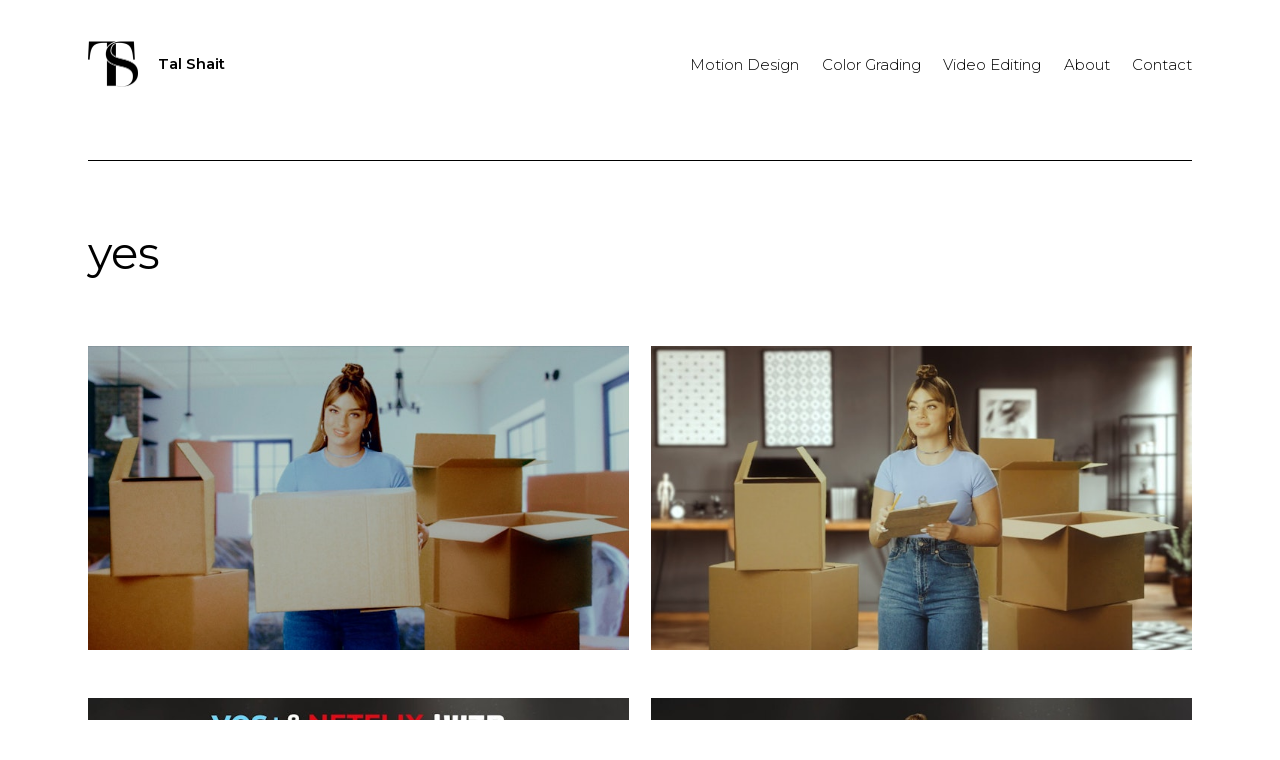

--- FILE ---
content_type: text/html; charset=utf-8
request_url: https://talshait.com/portfolio/tagged/yes
body_size: 6709
content:



<!DOCTYPE html>
<html class="no-js custom-fonts" lang="en-US">
    <head prefix="og: http://ogp.me/ns#">
        <link rel="preconnect" href="https://talshait.com">
        <link rel="preconnect" href="//static.fabrik.io" />
        <link rel="preconnect" href="//blob.fabrik.io" />
        <meta charset="UTF-8">
        <link rel="canonical" href="https://talshait.com/portfolio/tagged/yes" />
        <title>Portfolio - yes - Tal Shait | &#x5D8;&#x5DC; &#x5E9;&#x5D9;&#x5D9;&#x5D8;</title>
        <meta name="description" content="Tal Shait, a colorist, motion designer and video editor." />
        <meta name="keywords" content="video editor, colorist, motion designer, color grading, Tal Shait, &#x5D8;&#x5DC; &#x5E9;&#x5D9;&#x5D9;&#x5D8;, video editing, netflix, sting tv, yes" />
        <meta name="url" content="https://talshait.com/portfolio/tagged/yes" />
        <meta property="og:url" content="https://talshait.com/portfolio/tagged/yes" />
        <meta property="og:title" content="Portfolio - yes" />
        <meta property="og:description" content="Tal Shait, a colorist, motion designer and video editor." />
        <meta property="og:site_name" content="Tal Shait | &#x5D8;&#x5DC; &#x5E9;&#x5D9;&#x5D9;&#x5D8;" />
        <meta property="og:type" content="website" />        
        <meta content="https://static.fabrik.io/1t9qb/b94d22a67bbdf49f.jpg?lossless=1&amp;w=1280&amp;h=1280&amp;fit=max&amp;s=73ef634fd4525082e1a1ee9ceacdeece" name="twitter:image" /><meta content="https://static.fabrik.io/1t9qb/b94d22a67bbdf49f.jpg?lossless=1&amp;w=1280&amp;h=1280&amp;fit=max&amp;s=73ef634fd4525082e1a1ee9ceacdeece" property="og:image" /><meta content="image/jpeg" property="og:image:type" /><meta content="https://static.fabrik.io/1t9qb/e8bc0a281cb6de2c.jpg?lossless=1&amp;w=1280&amp;h=1280&amp;fit=max&amp;s=ccfe3025fb15e6bb4514a79d8457d668" property="og:image" /><meta content="image/jpeg" property="og:image:type" /><meta content="https://static.fabrik.io/1t9qb/7db196884b171a5a.jpg?lossless=1&amp;w=1280&amp;h=1280&amp;fit=max&amp;s=f521535c0d53170739f5f080978dd069" property="og:image" /><meta content="image/jpeg" property="og:image:type" /><meta content="https://static.fabrik.io/1t9qb/7be630100112bb94.jpg?lossless=1&amp;w=1280&amp;h=1280&amp;fit=max&amp;s=0ef2fb0d3835e7fbfc12e0e01a6587af" property="og:image" /><meta content="image/jpeg" property="og:image:type" />        
        
        <meta name="twitter:card" content="summary_large_image" />

            <link rel="shortcut icon" href="https://static.fabrik.io/1t9qb/2c41b1df1a0994ef.png?lossless=1&amp;s=43659a1b5fa041f12b4834aba59209bc" /> 

            <link rel="apple-touch-icon" href="https://static.fabrik.io/1t9qb/b3f14749a4b1d562.png?lossless=1&amp;s=7ef78e9619343eb9bcfa1e8797aea4e0" /> 


        <link href="https://blob.fabrik.io/static/2c96dd/core/fabrik.min.css" rel="stylesheet">


        
        
            <script defer src="https://cloud.umami.is/script.js" data-website-id="059b79ea-6263-4a20-947a-862fbfc8d8ad"></script>
        

        
    <meta name="viewport" content="width=device-width, initial-scale=1.0">
    <style>
    :root {
        --site-title-display: inline-block;
        --site-subtitle-display: inline-block; 
        --site-logo-display: block;
        --site-title-subtitle-display: inline-block;
        --footer-title-display: block;
        --footer-description-display: block;
        --thumbnail-subtitle-display: block;
    }
    </style>
    <link href="https://blob.fabrik.io/1t9qb/airdura-vars-7f8eb148f3973dae.css" rel="stylesheet" /><link href="https://blob.fabrik.io/static/2c96dd/airdura/theme.css" rel="stylesheet" />

    <style>       

    </style>

    

    <style>
.tpl-projectdetails-videocover .brand-img img,
.tpl-homepage-spotlightfeatured .brand-img img {
    filter: invert(1);
}
</style></head>

    <body class="fab-projects-tagged fab-portfolio-tagged fab-projects-tagged-yes tpl-portfolio-thumbnails social-icon-family-normal">

        


<div class="site-wrapper">
    <header class="main-header">
        <div class="capped">
            <div class="main-header-titles-wrap">
                <div class="main-header-titles">
                    <div class="logo-wrap">
                        
    <a href="/" class="brand brand-img brand-png">
        <img src="https://static.fabrik.io/1t9qb/41832a96b58163aa.png?lossless=1&amp;w=100&amp;fit=max&amp;s=140f41715a6fa29afea05b0069d40982" alt="Tal Shait" />
    </a>

<a href="/" class="brand brand-text">

    <span class="brand-title">Tal Shait</span>


</a>
                    </div>
                    <div class="mobile-nav-link-wrap">
                        <button class="mobile-nav-link">
                            <i class="icon icon-menu-nocircle"></i>
                        </button>
                    </div>
                </div>
                <nav>
                    
    <ul class="menu">

          <li class="">

                <a href="/motion-design" target="_self">Motion Design</a>

          </li>
          <li class="">

                <a href="/color-grading" target="_self">Color Grading</a>

          </li>
          <li class="">

                <a href="/video-editing" target="_self">Video Editing</a>

          </li>
          <li class="">

                <a href="/pages/about" target="_self">About</a>

          </li>
          <li class="">

                <a href="/pages/contact" target="_self">Contact</a>

          </li>
    </ul>

                </nav>
            </div>
        </div>
    </header>

    <main role="main" class="main-body rollovers-enabled">
        

    <div class="capped">
        <div class="page-header">
            <h1 class="text-super">yes</h1>
        </div>
    </div>

    <div class="js-paging-container" data-next-url="">
        

<div class="capped">

    <ul class="grid grid-magazine col-xs-1 col-sm-2 col-md-2 col-lg-2 col-xl-2">
            <li>
                

<div class="project-magazine-link-wrap">
    <a href="/portfolio/sting-tv-1" class="js-link mfp-iframe" data-mfp-src="https://www.youtube.com/watch?v=KW665tlv6mI" data-title="&lt;p&gt;Motion Design, Color Grading&lt;/p&gt;">

        <div class="placeholder ratio-16:9">
                    <img alt="Tal Shait - STING TV moving" data-src="https://static.fabrik.io/1t9qb/b94d22a67bbdf49f.jpg?lossless=1&amp;w=720&amp;fit=crop&amp;ar=16:9&amp;crop=faces%2Centropy&amp;s=78de672979e5e351bf1c521c50ee0268" data-srcset="https://static.fabrik.io/1t9qb/b94d22a67bbdf49f.jpg?lossless=1&amp;w=480&amp;fit=crop&amp;ar=16:9&amp;crop=faces%2Centropy&amp;s=2c1a56a55a7d60bcb214391284bd1ff6 480w,https://static.fabrik.io/1t9qb/b94d22a67bbdf49f.jpg?lossless=1&amp;w=720&amp;fit=crop&amp;ar=16:9&amp;crop=faces%2Centropy&amp;s=78de672979e5e351bf1c521c50ee0268 720w,https://static.fabrik.io/1t9qb/b94d22a67bbdf49f.jpg?lossless=1&amp;w=960&amp;fit=crop&amp;ar=16:9&amp;crop=faces%2Centropy&amp;s=2443f635f69790506bac49510b213ea7 960w,https://static.fabrik.io/1t9qb/b94d22a67bbdf49f.jpg?lossless=1&amp;w=1280&amp;fit=crop&amp;ar=16:9&amp;crop=faces%2Centropy&amp;s=e7886911990ed68c520bbcc6140d1c39 1280w,https://static.fabrik.io/1t9qb/b94d22a67bbdf49f.jpg?lossless=1&amp;w=1680&amp;fit=crop&amp;ar=16:9&amp;crop=faces%2Centropy&amp;s=685c999b561109a7f018a75dcf9c9dcd 1680w,https://static.fabrik.io/1t9qb/b94d22a67bbdf49f.jpg?lossless=1&amp;w=1920&amp;fit=crop&amp;ar=16:9&amp;crop=faces%2Centropy&amp;s=a488a807633b5f55a19c4a2c78750831 1920w,https://static.fabrik.io/1t9qb/b94d22a67bbdf49f.jpg?lossless=1&amp;w=2560&amp;fit=crop&amp;ar=16:9&amp;crop=faces%2Centropy&amp;s=79a49c6175c3206098f0240485910184 2560w,https://static.fabrik.io/1t9qb/b94d22a67bbdf49f.jpg?lossless=1&amp;w=3840&amp;fit=crop&amp;ar=16:9&amp;crop=faces%2Centropy&amp;s=bc13e73ed2d9c7ee9542014d2af9f078 3840w" data-sizes="auto" class="lazyload" data-w="3840" data-h="2160" data-ar="16:9"></img>
        </div>

        <div class="project-magazine-titles">
            <div>
                <h3 class="text-default">STING TV moving</h3>
            </div>
        </div>

    </a>



</div>

            </li>
            <li>
                

<div class="project-magazine-link-wrap">
    <a href="/portfolio/yes-1" class="js-link mfp-iframe" data-mfp-src="https://www.youtube.com/watch?v=dKQAakzlmTs" >

        <div class="placeholder ratio-16:9">
                    <img alt="Tal Shait - YES&#x2B; moving" data-src="https://static.fabrik.io/1t9qb/e8bc0a281cb6de2c.jpg?lossless=1&amp;w=720&amp;fit=crop&amp;ar=16:9&amp;crop=faces%2Centropy&amp;s=260af49bd1a9eccf9bf8abdd7c269611" data-srcset="https://static.fabrik.io/1t9qb/e8bc0a281cb6de2c.jpg?lossless=1&amp;w=480&amp;fit=crop&amp;ar=16:9&amp;crop=faces%2Centropy&amp;s=fdbf369038b89fda5b64ebdd3e7ace26 480w,https://static.fabrik.io/1t9qb/e8bc0a281cb6de2c.jpg?lossless=1&amp;w=720&amp;fit=crop&amp;ar=16:9&amp;crop=faces%2Centropy&amp;s=260af49bd1a9eccf9bf8abdd7c269611 720w,https://static.fabrik.io/1t9qb/e8bc0a281cb6de2c.jpg?lossless=1&amp;w=960&amp;fit=crop&amp;ar=16:9&amp;crop=faces%2Centropy&amp;s=b730a2da6347ccddc2484a39b2cd0368 960w,https://static.fabrik.io/1t9qb/e8bc0a281cb6de2c.jpg?lossless=1&amp;w=1280&amp;fit=crop&amp;ar=16:9&amp;crop=faces%2Centropy&amp;s=5eed1f532dc6feb56662be513e676b89 1280w,https://static.fabrik.io/1t9qb/e8bc0a281cb6de2c.jpg?lossless=1&amp;w=1680&amp;fit=crop&amp;ar=16:9&amp;crop=faces%2Centropy&amp;s=ade2f139ca66199af8331e6d69112180 1680w,https://static.fabrik.io/1t9qb/e8bc0a281cb6de2c.jpg?lossless=1&amp;w=1920&amp;fit=crop&amp;ar=16:9&amp;crop=faces%2Centropy&amp;s=c199c2044bdf537fb975268b58cdc130 1920w,https://static.fabrik.io/1t9qb/e8bc0a281cb6de2c.jpg?lossless=1&amp;w=2560&amp;fit=crop&amp;ar=16:9&amp;crop=faces%2Centropy&amp;s=a3fb72f02c77d0ca02854af6cf4baad9 2560w,https://static.fabrik.io/1t9qb/e8bc0a281cb6de2c.jpg?lossless=1&amp;w=3840&amp;fit=crop&amp;ar=16:9&amp;crop=faces%2Centropy&amp;s=53e59acf37c37690cc15a7ea605c40c3 3840w" data-sizes="auto" class="lazyload"></img>
        </div>

        <div class="project-magazine-titles">
            <div>
                <h3 class="text-default">YES&#x2B; moving</h3>
            </div>
        </div>

    </a>



</div>

            </li>
            <li>
                

<div class="project-magazine-link-wrap">
    <a href="/portfolio/yes" class="js-link mfp-iframe" data-mfp-src="https://www.youtube.com/watch?v=ebNnmGu1R7k" >

        <div class="placeholder ratio-16:9">
                    <img alt="Tal Shait - Yes&#x2B;" data-src="https://static.fabrik.io/1t9qb/7db196884b171a5a.jpg?lossless=1&amp;w=720&amp;fit=crop&amp;ar=16:9&amp;crop=faces%2Centropy&amp;s=14d6fa0326b714a11e671e6033b94d3a" data-srcset="https://static.fabrik.io/1t9qb/7db196884b171a5a.jpg?lossless=1&amp;w=480&amp;fit=crop&amp;ar=16:9&amp;crop=faces%2Centropy&amp;s=8ee1d867c92199bef848c4b46f92c379 480w,https://static.fabrik.io/1t9qb/7db196884b171a5a.jpg?lossless=1&amp;w=720&amp;fit=crop&amp;ar=16:9&amp;crop=faces%2Centropy&amp;s=14d6fa0326b714a11e671e6033b94d3a 720w,https://static.fabrik.io/1t9qb/7db196884b171a5a.jpg?lossless=1&amp;w=960&amp;fit=crop&amp;ar=16:9&amp;crop=faces%2Centropy&amp;s=d551876f325499b993bd3d8cb82f3837 960w,https://static.fabrik.io/1t9qb/7db196884b171a5a.jpg?lossless=1&amp;w=1280&amp;fit=crop&amp;ar=16:9&amp;crop=faces%2Centropy&amp;s=288c3f0e0e284f9e79dd50188a63cc14 1280w,https://static.fabrik.io/1t9qb/7db196884b171a5a.jpg?lossless=1&amp;w=1680&amp;fit=crop&amp;ar=16:9&amp;crop=faces%2Centropy&amp;s=da0cae7be5e65d880399a83d38ec1540 1680w,https://static.fabrik.io/1t9qb/7db196884b171a5a.jpg?lossless=1&amp;w=1920&amp;fit=crop&amp;ar=16:9&amp;crop=faces%2Centropy&amp;s=e2c2ea7e5ab3bc738c4f4313fd285001 1920w,https://static.fabrik.io/1t9qb/7db196884b171a5a.jpg?lossless=1&amp;w=2560&amp;fit=crop&amp;ar=16:9&amp;crop=faces%2Centropy&amp;s=5189fcf30d34aa541505f849802371cf 2560w,https://static.fabrik.io/1t9qb/7db196884b171a5a.jpg?lossless=1&amp;w=3840&amp;fit=crop&amp;ar=16:9&amp;crop=faces%2Centropy&amp;s=0cc135a6e9a1311bd8af414de7b68724 3840w" data-sizes="auto" class="lazyload"></img>
        </div>

        <div class="project-magazine-titles">
            <div>
                <h3 class="text-default">Yes&#x2B;</h3>
            </div>
        </div>

    </a>



</div>

            </li>
            <li>
                

<div class="project-magazine-link-wrap">
    <a href="/portfolio/sting-tv" class="js-link mfp-iframe" data-mfp-src="https://www.youtube.com/watch?v=oi6iZ6Vropw" >

        <div class="placeholder ratio-16:9">
                    <img alt="Tal Shait - STING TV" data-src="https://static.fabrik.io/1t9qb/7be630100112bb94.jpg?lossless=1&amp;w=720&amp;fit=crop&amp;ar=16:9&amp;crop=faces%2Centropy&amp;s=e7e0acaa65b6957a0f8d39c2b2a3da67" data-srcset="https://static.fabrik.io/1t9qb/7be630100112bb94.jpg?lossless=1&amp;w=480&amp;fit=crop&amp;ar=16:9&amp;crop=faces%2Centropy&amp;s=ed0a41b43f6dd127c9e28f38dd02a94e 480w,https://static.fabrik.io/1t9qb/7be630100112bb94.jpg?lossless=1&amp;w=720&amp;fit=crop&amp;ar=16:9&amp;crop=faces%2Centropy&amp;s=e7e0acaa65b6957a0f8d39c2b2a3da67 720w,https://static.fabrik.io/1t9qb/7be630100112bb94.jpg?lossless=1&amp;w=960&amp;fit=crop&amp;ar=16:9&amp;crop=faces%2Centropy&amp;s=15660b6c643ab9c609d7cac5aef852fe 960w,https://static.fabrik.io/1t9qb/7be630100112bb94.jpg?lossless=1&amp;w=1280&amp;fit=crop&amp;ar=16:9&amp;crop=faces%2Centropy&amp;s=3c83384a3f36685676436ca1db3b0600 1280w,https://static.fabrik.io/1t9qb/7be630100112bb94.jpg?lossless=1&amp;w=1680&amp;fit=crop&amp;ar=16:9&amp;crop=faces%2Centropy&amp;s=127fd702a9c07b299c63957a0b8ae92b 1680w,https://static.fabrik.io/1t9qb/7be630100112bb94.jpg?lossless=1&amp;w=1920&amp;fit=crop&amp;ar=16:9&amp;crop=faces%2Centropy&amp;s=e77463edea0c3dd9cd405b9afd399bca 1920w,https://static.fabrik.io/1t9qb/7be630100112bb94.jpg?lossless=1&amp;w=2560&amp;fit=crop&amp;ar=16:9&amp;crop=faces%2Centropy&amp;s=dde1287bba21e9ef792f610c1f4e823e 2560w,https://static.fabrik.io/1t9qb/7be630100112bb94.jpg?lossless=1&amp;w=3840&amp;fit=crop&amp;ar=16:9&amp;crop=faces%2Centropy&amp;s=3038bb61d8b8401ccf8604d614832ba0 3840w" data-sizes="auto" class="lazyload"></img>
        </div>

        <div class="project-magazine-titles">
            <div>
                <h3 class="text-default">STING TV</h3>
            </div>
        </div>

    </a>



</div>

            </li>
    </ul>

</div>
    </div>


    <div class="pager-to-top">
        <button class="center icon icon-up"></button>
    </div>

    

    </main>
</div>


<footer class="main-footer">

    <div class="main-footer-upper capped">

    <div class="titles-row">
        <div class="titles-col">
            <h3 class="text-default">
                <a href="/">
                    Tal Shait
                </a>
            </h3>

                <div class="text-default">
                    <p>A colorist, motion designer and video editor.</p>

                </div>
        </div>
    </div>

    <ul class="site-links"><li><a href="https://www.facebook.com/talshait.filmmaker" target="_blank" title="Facebook"><span>Facebook</span><svg class="social-icon icon-facebook" viewBox="0 0 32 32"><path class="classic" d="M20.183 12.826 19.885 16h-2.54v9H13.61v-9h-1.793v-3.174h1.793v-2.054c0-1.456.71-3.772 3.772-3.772h2.763v3.099h-2.017c-.336 0-.785.149-.785.859v1.867h2.839Z"></path><path class="knockout" d="M20.183 12.826 19.885 16h-2.54v9H13.61v-9h-1.793v-3.174h1.793v-2.054c0-1.456.71-3.772 3.772-3.772h2.763v3.099h-2.017c-.336 0-.785.149-.785.859v1.867h2.839ZM0 0V32H32V0H0Z"></path></svg></a></li><li><a href="http://instagram.com/talshait" target="_blank" title="Instagram"><span>Instagram</span><svg class="social-icon icon-instagram" viewBox="0 0 32 32"><path class="classic" d="M16 9.032C13.73 9.032 13.462 9.04 12.566 9.081 11.738 9.119 11.288 9.258 10.988 9.374 10.592 9.528 10.308 9.713 10.011 10.01 9.713 10.307 9.529 10.59 9.375 10.987 9.258 11.286 9.12 11.736 9.082 12.565 9.041 13.462 9.032 13.73 9.032 16S9.04 18.538 9.081 19.436C9.119 20.264 9.258 20.714 9.374 21.014A2.638 2.638 0 0010.01 21.991 2.618 2.618 0 0010.987 22.627C11.286 22.744 11.736 22.882 12.565 22.92 13.461 22.961 13.73 22.97 16 22.97S18.539 22.961 19.435 22.92C20.263 22.882 20.713 22.743 21.013 22.627A2.638 2.638 0 0021.99 21.991C22.288 21.694 22.472 21.411 22.626 21.014 22.743 20.715 22.881 20.265 22.919 19.436 22.96 18.539 22.969 18.271 22.969 16.001S22.96 13.462 22.919 12.566C22.881 11.738 22.742 11.288 22.626 10.988 22.472 10.592 22.287 10.308 21.99 10.011 21.693 9.713 21.41 9.529 21.013 9.375 20.714 9.258 20.264 9.12 19.435 9.082 18.538 9.041 18.27 9.032 16 9.032M16 7.5C18.308 7.5 18.598 7.51 19.505 7.551 20.409 7.592 21.027 7.736 21.568 7.946A4.161 4.161 0 0123.074 8.926 4.175 4.175 0 0124.054 10.432C24.264 10.972 24.408 11.59 24.449 12.495 24.49 13.402 24.5 13.692 24.5 16S24.49 18.598 24.449 19.505C24.408 20.409 24.264 21.027 24.054 21.568 23.837 22.127 23.547 22.601 23.074 23.074A4.175 4.175 0 0121.568 24.054C21.028 24.264 20.41 24.408 19.505 24.449 18.598 24.49 18.308 24.5 16 24.5S13.402 24.49 12.495 24.449C11.591 24.408 10.973 24.264 10.432 24.054 9.873 23.837 9.399 23.547 8.926 23.074 8.454 22.601 8.163 22.127 7.946 21.568 7.736 21.028 7.592 20.41 7.551 19.505 7.51 18.598 7.5 18.308 7.5 16S7.51 13.402 7.551 12.495C7.592 11.591 7.736 10.973 7.946 10.432A4.161 4.161 0 018.926 8.926 4.175 4.175 0 0110.432 7.946C10.972 7.736 11.59 7.592 12.495 7.551 13.402 7.51 13.692 7.5 16 7.5ZM16 11.635A4.365 4.365 0 0116 20.365 4.365 4.365 0 1116 11.635ZM16 18.833A2.833 2.833 0 0016 13.167 2.833 2.833 0 1016 18.833ZM20.537 10.443A1.02 1.02 0 0120.537 12.483 1.02 1.02 0 1120.537 10.443Z"></path><path class="knockout" d="M16 9.032C13.73 9.032 13.462 9.04 12.566 9.081 11.738 9.119 11.288 9.258 10.988 9.374 10.592 9.528 10.308 9.713 10.011 10.01 9.713 10.307 9.529 10.59 9.375 10.987 9.258 11.286 9.12 11.736 9.082 12.565 9.041 13.462 9.032 13.73 9.032 16S9.04 18.538 9.081 19.436C9.119 20.264 9.258 20.714 9.374 21.014A2.638 2.638 0 0010.01 21.991 2.618 2.618 0 0010.987 22.627C11.286 22.744 11.736 22.882 12.565 22.92 13.461 22.961 13.73 22.97 16 22.97S18.539 22.961 19.435 22.92C20.263 22.882 20.713 22.743 21.013 22.627A2.638 2.638 0 0021.99 21.991C22.288 21.694 22.472 21.411 22.626 21.014 22.743 20.715 22.881 20.265 22.919 19.436 22.96 18.539 22.969 18.271 22.969 16.001S22.96 13.462 22.919 12.566C22.881 11.738 22.742 11.288 22.626 10.988 22.472 10.592 22.287 10.308 21.99 10.011 21.693 9.713 21.41 9.529 21.013 9.375 20.714 9.258 20.264 9.12 19.435 9.082 18.538 9.041 18.27 9.032 16 9.032M16 7.5C18.308 7.5 18.598 7.51 19.505 7.551 20.409 7.592 21.027 7.736 21.568 7.946A4.161 4.161 0 0123.074 8.926 4.175 4.175 0 0124.054 10.432C24.264 10.972 24.408 11.59 24.449 12.495 24.49 13.402 24.5 13.692 24.5 16S24.49 18.598 24.449 19.505C24.408 20.409 24.264 21.027 24.054 21.568 23.837 22.127 23.547 22.601 23.074 23.074A4.175 4.175 0 0121.568 24.054C21.028 24.264 20.41 24.408 19.505 24.449 18.598 24.49 18.308 24.5 16 24.5S13.402 24.49 12.495 24.449C11.591 24.408 10.973 24.264 10.432 24.054 9.873 23.837 9.399 23.547 8.926 23.074 8.454 22.601 8.163 22.127 7.946 21.568 7.736 21.028 7.592 20.41 7.551 19.505 7.51 18.598 7.5 18.308 7.5 16S7.51 13.402 7.551 12.495C7.592 11.591 7.736 10.973 7.946 10.432A4.161 4.161 0 018.926 8.926 4.175 4.175 0 0110.432 7.946C10.972 7.736 11.59 7.592 12.495 7.551 13.402 7.51 13.692 7.5 16 7.5ZM16 11.635A4.365 4.365 0 0116 20.365 4.365 4.365 0 1116 11.635ZM16 18.833A2.833 2.833 0 0016 13.167 2.833 2.833 0 1016 18.833ZM20.537 10.443A1.02 1.02 0 0120.537 12.483 1.02 1.02 0 1120.537 10.443ZM0 0V32H32V0H0Z"></path></svg></a></li><li><a href="https://www.youtube.com/channel/UCVJj2rMQ56mbxSCpF9bDLIg" target="_blank" title="YouTube"><span>YouTube</span><svg class="social-icon icon-youtube" viewBox="0 0 32 32"><path class="classic" d="M13.955 18.975l5.227-2.974-5.227-2.974v5.947Zm11.627-7.82C26 12.725 26 16 26 16s0 3.275-.418 4.845a2.513 2.513 0 01-1.768 1.78c-1.56.421-7.814.421-7.814.421s-6.254 0-7.814-.421c-.86-.232-1.538-.914-1.768-1.78C6 19.275 6 16 6 16s0-3.275.418-4.845a2.513 2.513 0 011.768-1.78C9.746 8.954 16 8.954 16 8.954s6.254 0 7.814.421a2.515 2.515 0 011.768 1.78Z"></path><path class="knockout" d="M13.955 18.975l5.227-2.974-5.227-2.974v5.947Zm11.627-7.82C26 12.725 26 16 26 16s0 3.275-.418 4.845a2.513 2.513 0 01-1.768 1.78c-1.56.421-7.814.421-7.814.421s-6.254 0-7.814-.421c-.86-.232-1.538-.914-1.768-1.78C6 19.275 6 16 6 16s0-3.275.418-4.845a2.513 2.513 0 011.768-1.78C9.746 8.954 16 8.954 16 8.954s6.254 0 7.814.421a2.515 2.515 0 011.768 1.78ZM0 0V32H32V0H0Z"></path></svg></a></li><li><a href="https://www.linkedin.com/in/talshait/" target="_blank" title="LinkedIn"><span>LinkedIn</span><svg class="social-icon icon-linkedin" viewBox="0 0 32 32"><path class="classic" d="M21.571 21.422H21.532V17.234C21.532 15.029 20.335 13.982 18.765 13.982 17.494 13.982 16.933 14.692 16.597 15.178V14.169H14.167C14.204 14.842 14.167 21.422 14.167 21.422H16.597V17.384C16.597 17.159 16.597 16.936 16.672 16.786 16.859 16.338 17.233 15.889 17.906 15.889 18.804 15.889 19.14 16.561 19.14 17.534V21.422H21.57ZM11.663 13.159C12.485 13.159 13.009 12.599 13.009 11.888 13.009 11.141 12.485 10.617 11.663 10.617S10.317 11.177 10.317 11.888 10.841 13.159 11.663 13.159ZM12.859 21.422V14.169H10.429V21.422H12.859ZM22.803 7.962C23.44 7.962 24 8.486 24 9.121V22.879C24 23.514 23.439 24.038 22.804 24.038H9.195C8.523 24.038 7.999 23.514 7.999 22.879V9.121C7.999 8.486 8.56 7.962 9.195 7.962H22.803ZM16.597 15.216Z"></path><path class="knockout" d="M21.571 21.422H21.532V17.234C21.532 15.029 20.335 13.982 18.765 13.982 17.494 13.982 16.933 14.692 16.597 15.178V14.169H14.167C14.204 14.842 14.167 21.422 14.167 21.422H16.597V17.384C16.597 17.159 16.597 16.936 16.672 16.786 16.859 16.338 17.233 15.889 17.906 15.889 18.804 15.889 19.14 16.561 19.14 17.534V21.422H21.57ZM11.663 13.159C12.485 13.159 13.009 12.599 13.009 11.888 13.009 11.141 12.485 10.617 11.663 10.617S10.317 11.177 10.317 11.888 10.841 13.159 11.663 13.159ZM12.859 21.422V14.169H10.429V21.422H12.859ZM22.803 7.962C23.44 7.962 24 8.486 24 9.121V22.879C24 23.514 23.439 24.038 22.804 24.038H9.195C8.523 24.038 7.999 23.514 7.999 22.879V9.121C7.999 8.486 8.56 7.962 9.195 7.962H22.803ZM16.597 15.216ZM0 0V32H32V0H0Z"></path></svg></a></li><li><a href="tel:0548070534" title="Phone"><span>Phone</span><svg class="social-icon icon-phone" viewBox="0 0 32 32"><path class="classic" d="M23.685 20.324a.975.975 0 0 1 .074 1.362c-.538.751-1.872 2.311-2.568 2.311-2.73-.089-5.963-2.769-8.195-5.001S8.089 13.529 8 10.805c-.022-.683 1.549-2.036 2.31-2.582.193-.136.433-.217.692-.218h.045c.251 0 .476.112.625.292.187.259 1.996 3.004 2.195 3.318.067.142.106.307.106.481 0 .238-.072.461-.197.643a74.55 74.55 0 0 1-.809 1.442l-.065.112.075.109a20.033 20.033 0 0 0 2.15 2.451c.751.781 1.553 1.49 2.409 2.13l.157.111.112-.065c.389-.222 1.184-.676 1.448-.814a1.184 1.184 0 0 1 1.122-.086c.338.206 3.065 2.022 3.309 2.193v.003Z"></path><path class="knockout" d="M23.685 20.324a.975.975 0 0 1 .074 1.362c-.538.751-1.872 2.311-2.568 2.311-2.73-.089-5.963-2.769-8.195-5.001S8.089 13.529 8 10.805c-.022-.683 1.549-2.036 2.31-2.582.193-.136.433-.217.692-.218h.045c.251 0 .476.112.625.292.187.259 1.996 3.004 2.195 3.318.067.142.106.307.106.481 0 .238-.072.461-.197.643a74.55 74.55 0 0 1-.809 1.442l-.065.112.075.109a20.033 20.033 0 0 0 2.15 2.451c.751.781 1.553 1.49 2.409 2.13l.157.111.112-.065c.389-.222 1.184-.676 1.448-.814a1.184 1.184 0 0 1 1.122-.086c.338.206 3.065 2.022 3.309 2.193v.003ZM0 0V32H32V0H0Z"></path></svg></a></li><li><a href="mailto:tal.shait10@gmail.com" title="Email"><span>Email</span><svg class="social-icon icon-email" viewBox="0 0 32 32"><path class="classic" d="M24.732 19.73V12.236L20.74 16.063 24.732 19.73ZM8.02 20.678H23.845L19.801 16.962 17.371 19.292C16.638 19.914 15.491 19.914 14.789 19.344L12.144 16.866 8.02 20.678ZM7.268 12.3V19.604L11.194 15.977 7.268 12.3ZM23.809 11.32H8.121L15.601 18.327C15.826 18.505 16.278 18.513 16.549 18.285L23.809 11.321ZM24.742 10C25.436 10 26 10.587 26 11.31V20.689C26 21.411 25.436 22 24.742 22H7.258C6.564 22 6 21.411 6 20.688V11.31C6 10.587 6.564 10 7.258 10H24.742Z"></path><path class="knockout" d="M24.732 19.73V12.236L20.74 16.063 24.732 19.73ZM8.02 20.678H23.845L19.801 16.962 17.371 19.292C16.638 19.914 15.491 19.914 14.789 19.344L12.144 16.866 8.02 20.678ZM7.268 12.3V19.604L11.194 15.977 7.268 12.3ZM23.809 11.32H8.121L15.601 18.327C15.826 18.505 16.278 18.513 16.549 18.285L23.809 11.321ZM24.742 10C25.436 10 26 10.587 26 11.31V20.689C26 21.411 25.436 22 24.742 22H7.258C6.564 22 6 21.411 6 20.688V11.31C6 10.587 6.564 10 7.258 10H24.742ZM0 0V32H32V0H0Z"></path></svg></a></li></ul>

</div>

        <div class="main-footer-lower">
            <div class="capped">
                <p class="text-tertiary">&copy;2026 Tal Shait. All rights reserved.</p>
            </div>
        </div>
</footer>


        
    <script src="//ajax.googleapis.com/ajax/libs/jquery/1.12.4/jquery.min.js"></script>
    <script>
        window.jQuery || document.write('<script src="https://blob.fabrik.io/static/2c96dd/core/jquery.min.js"><\/script>')
        $.noConflict();
    </script>
    <script src="https://blob.fabrik.io/static/2c96dd/core/fabrik.min.js"></script>
    <script src="https://blob.fabrik.io/static/2c96dd/airdura/airdura.min.js"></script>
    



    <script>var fontConfig = [
  {
    "provider": "google",
    "fonts": [
      "Montserrat:100,200,300,regular,500,600,700,800,900"
    ],
    "fontLoaders": [
      "Montserrat:wght@100;300;400;600"
    ]
  }
]; fabrik.loadWebFonts(fontConfig);</script><script>fabrik.init();</script><!-- Created with Fabrik - fabrik.io --><!-- 977cdc6d900f - 3.0.141+2c96dd5ecab6da9454bee0773d9b7d02c1cb5503 --></body>
</html> 

--- FILE ---
content_type: text/css
request_url: https://blob.fabrik.io/1t9qb/airdura-vars-7f8eb148f3973dae.css
body_size: 445
content:
:root{--background-color:#fff;--background-color-alt:#b9b9b9;--image-title-color:#fff;--focus-color:#000;--link-hover-color:#000;--header-bg:#fff;--header-opacity:1;--site-logo-max-width:50px;--site-title-font-family:Montserrat,sans-serif;--site-title-font-weight:600;--site-title-font-multiplier:1.5;--site-title-line-height:1.5;--site-title-font-style:normal;--site-title-text-transform:none;--site-title-letter-space:0px;--site-title-color-on-solid:#000;--site-title-color-on-image:#fff;--site-subtitle-font-family:Montserrat,sans-serif;--site-subtitle-font-weight:100;--site-subtitle-font-multiplier:1.5;--site-subtitle-line-height:1.5;--site-subtitle-font-style:normal;--site-subtitle-text-transform:none;--site-subtitle-letter-space:0px;--site-subtitle-color-on-solid:#000;--site-subtitle-color-on-image:#fff;--site-menu-font-family:Montserrat,sans-serif;--site-menu-font-weight:300;--site-menu-font-multiplier:1.5;--site-menu-line-height:1.4;--site-menu-font-style:normal;--site-menu-text-transform:none;--site-menu-letter-space:0px;--site-menu-color-on-solid:#000;--site-menu-color-on-image:#fff;--site-sub-menu-color:#000;--site-sub-menu-bg-color:#fff;--page-titles-family:Montserrat,sans-serif;--page-titles-weight:400;--page-titles-multiplier:4.5;--page-titles-line-height:1.3;--page-titles-font-style:normal;--page-titles-text-transform:none;--page-titles-letter-space:0px;--page-titles-color:#000;--font-secondary-family:Montserrat,sans-serif;--font-secondary-weight:400;--font-secondary-mutiplier:3;--titles-line-height:1.4;--titles-font-style:normal;--titles-text-transform:none;--titles-letter-space:0px;--titles-color:#000;--sub-titles-family:Montserrat,sans-serif;--sub-titles-weight:100;--sub-titles-multiplier:1.5;--sub-titles-line-height:1.4;--sub-titles-font-style:normal;--sub-titles-transform:none;--sub-titles-letter-space:0px;--secondary-color:#b9b9b9;--font-primary-family:Montserrat,sans-serif;--font-primary-weight:300;--font-primary-mutiplier:1.5;--copy-line-height:1.4;--copy-font-style:normal;--copy-text-transform:none;--copy-letter-space:0px;--primary-color:#000;--tags-family:Montserrat,sans-serif;--tags-weight:300;--tags-multiplier:1.2;--tags-line-height:1.4;--tags-font-style:normal;--tags-text-transform:uppercase;--tags-letter-spacing:0px;--tags-color:#b9b9b9;--overlay-bg:#000;--overlay-opacity:.4;--overlay-text-color:#fff;--overlay-inset:0;--thumbnail-subtitle-show:True;--footer-bg:#000;--footer-color:#fff;--social-icon-family:normal;--profile-link-color:#000;--profile-link-hover-color:#000;--homepage_featuredspotlight-grid-gutter:24;--homepage_spotlight-grid-gutter:24;--homepage_coverthumbnails-message-font-multiplier:4.5;--homepage_coverthumbnails-message-font-color:#fff;--homepage_coverthumbnails-message-line-height:1.3;--homepage_covergrid-message-font-multiplier:4.5;--homepage_covergrid-message-font-color:#fff;--homepage_covergrid-message-line-height:1.3;--homepage_coverrows-message-font-multiplier:4.5;--homepage_coverrows-message-font-color:#fff;--homepage_coverrows-message-line-height:1.3;--homepage_coverspotlight-message-font-multiplier:4.5;--homepage_coverspotlight-message-font-color:#fff;--homepage_coverspotlight-message-line-height:1.3;--homepage_coverspotlight-grid-gutter:24;--herospotlight-grid-gutter:24;--spotlight-grid-gutter:24}